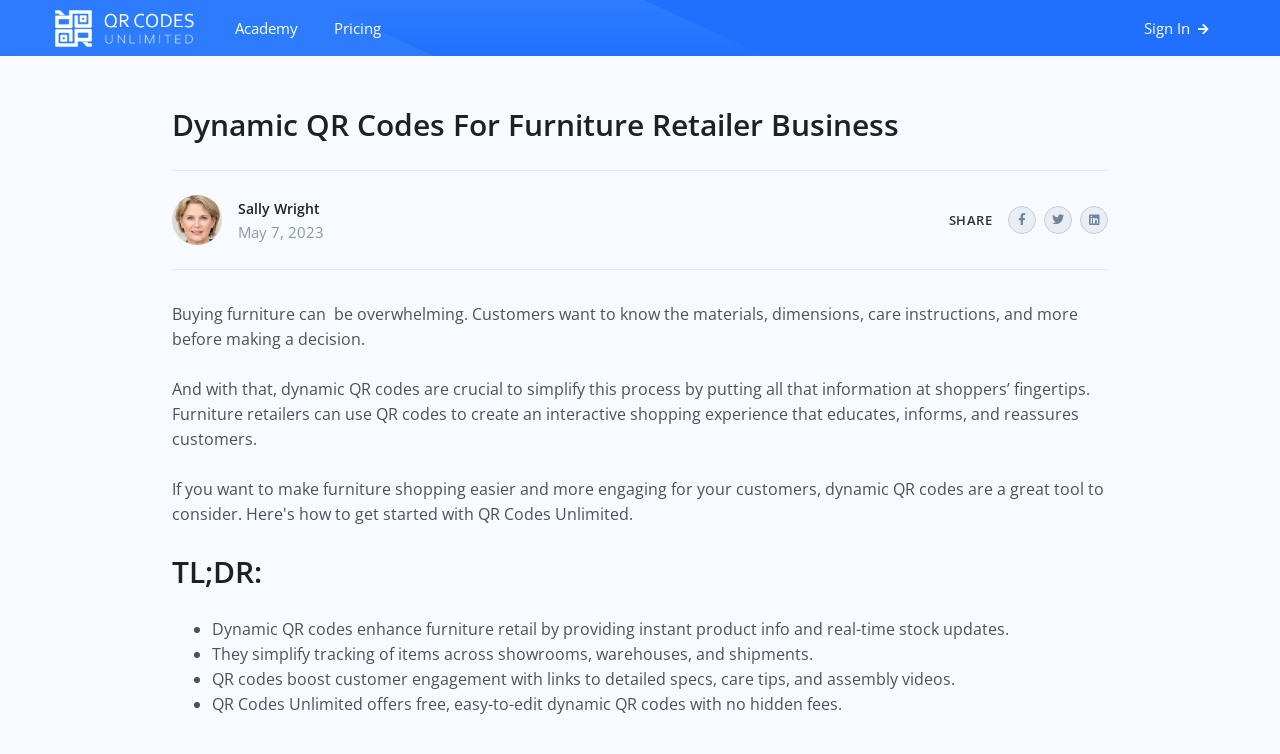

--- FILE ---
content_type: text/html; charset=utf-8
request_url: https://qrcodesunlimited.com/academy/for-business/dynamic-qr-codes-for-furniture-retailer-business
body_size: 8247
content:
<!DOCTYPE html>
<html>
  <head>
    <meta charset="utf-8" />
    <meta name="viewport" content="width=device-width, initial-scale=1.0, maximum-scale=1" />
    <title>Dynamic QR Codes For Furniture Retailer Business</title>
    <meta
      property="og:description"
      content="Discover the benefits of dynamic QR codes and start integrating them to improve your furniture business&#39;s marketing and operations."
    />
    <meta
      property="og:image"
      content="https://qrcodesunlimited.com/logo_huef79e0bf0a9295fb8ebcfdf6cb93af08_8672_1200x630_resize_box_2.png"
    />
    <meta property="og:type" content="website" />
    <meta
      property="og:title"
      content="Dynamic QR Codes For Furniture Retailer Business"
    />
    <meta property="og:url" content="https://qrcodesunlimited.com/academy/for-business/dynamic-qr-codes-for-furniture-retailer-business" />
    <link rel="shortcut icon" href="https://qrcodesunlimited.com/qr/assets/favicon-000eaad1e179f7118efee7ed35d6bfbc4001d216356961744472b8d0349e5332.ico"/>
    <meta
      name="description"
      content="Discover the benefits of dynamic QR codes and start integrating them to improve your furniture business&#39;s marketing and operations."
    />
    <link rel="canonical" href="https://qrcodesunlimited.com/academy/for-business/dynamic-qr-codes-for-furniture-retailer-business" />
    <link rel="alternate" hreflang="en" href="https://qrcodesunlimited.com/academy/for-business/dynamic-qr-codes-for-furniture-retailer-business" />
<link rel="alternate" hreflang="de" href="https://qrcodesunlimited.com/de/academy/for-business/dynamic-qr-codes-for-furniture-retailer-business" />
<link rel="alternate" hreflang="fr" href="https://qrcodesunlimited.com/fr/academy/for-business/dynamic-qr-codes-for-furniture-retailer-business" />
<link rel="alternate" hreflang="ja" href="https://qrcodesunlimited.com/ja/academy/for-business/dynamic-qr-codes-for-furniture-retailer-business" />
<link rel="alternate" hreflang="es" href="https://qrcodesunlimited.com/es/academy/for-business/dynamic-qr-codes-for-furniture-retailer-business" />
<link rel="alternate" hreflang="pt" href="https://qrcodesunlimited.com/pt/academy/for-business/dynamic-qr-codes-for-furniture-retailer-business" />
<link rel="alternate" hreflang="zh-CN" href="https://qrcodesunlimited.com/zh-CN/academy/for-business/dynamic-qr-codes-for-furniture-retailer-business" />
<link rel="alternate" hreflang="ko" href="https://qrcodesunlimited.com/ko/academy/for-business/dynamic-qr-codes-for-furniture-retailer-business" />
    
    <link
      rel="preload"
      as="style"
      href="https://fonts.googleapis.com/css2?family=Open+Sans:wght@400;600&display=swap"
    />
    <style type="text/css">@font-face {font-family:Open Sans;font-style:normal;font-weight:400;src:url(/cf-fonts/v/open-sans/5.0.20/hebrew/wght/normal.woff2);unicode-range:U+0590-05FF,U+200C-2010,U+20AA,U+25CC,U+FB1D-FB4F;font-display:swap;}@font-face {font-family:Open Sans;font-style:normal;font-weight:400;src:url(/cf-fonts/v/open-sans/5.0.20/cyrillic-ext/wght/normal.woff2);unicode-range:U+0460-052F,U+1C80-1C88,U+20B4,U+2DE0-2DFF,U+A640-A69F,U+FE2E-FE2F;font-display:swap;}@font-face {font-family:Open Sans;font-style:normal;font-weight:400;src:url(/cf-fonts/v/open-sans/5.0.20/greek-ext/wght/normal.woff2);unicode-range:U+1F00-1FFF;font-display:swap;}@font-face {font-family:Open Sans;font-style:normal;font-weight:400;src:url(/cf-fonts/v/open-sans/5.0.20/vietnamese/wght/normal.woff2);unicode-range:U+0102-0103,U+0110-0111,U+0128-0129,U+0168-0169,U+01A0-01A1,U+01AF-01B0,U+0300-0301,U+0303-0304,U+0308-0309,U+0323,U+0329,U+1EA0-1EF9,U+20AB;font-display:swap;}@font-face {font-family:Open Sans;font-style:normal;font-weight:400;src:url(/cf-fonts/v/open-sans/5.0.20/cyrillic/wght/normal.woff2);unicode-range:U+0301,U+0400-045F,U+0490-0491,U+04B0-04B1,U+2116;font-display:swap;}@font-face {font-family:Open Sans;font-style:normal;font-weight:400;src:url(/cf-fonts/v/open-sans/5.0.20/latin/wght/normal.woff2);unicode-range:U+0000-00FF,U+0131,U+0152-0153,U+02BB-02BC,U+02C6,U+02DA,U+02DC,U+0304,U+0308,U+0329,U+2000-206F,U+2074,U+20AC,U+2122,U+2191,U+2193,U+2212,U+2215,U+FEFF,U+FFFD;font-display:swap;}@font-face {font-family:Open Sans;font-style:normal;font-weight:400;src:url(/cf-fonts/v/open-sans/5.0.20/latin-ext/wght/normal.woff2);unicode-range:U+0100-02AF,U+0304,U+0308,U+0329,U+1E00-1E9F,U+1EF2-1EFF,U+2020,U+20A0-20AB,U+20AD-20CF,U+2113,U+2C60-2C7F,U+A720-A7FF;font-display:swap;}@font-face {font-family:Open Sans;font-style:normal;font-weight:400;src:url(/cf-fonts/v/open-sans/5.0.20/greek/wght/normal.woff2);unicode-range:U+0370-03FF;font-display:swap;}@font-face {font-family:Open Sans;font-style:normal;font-weight:600;src:url(/cf-fonts/v/open-sans/5.0.20/latin/wght/normal.woff2);unicode-range:U+0000-00FF,U+0131,U+0152-0153,U+02BB-02BC,U+02C6,U+02DA,U+02DC,U+0304,U+0308,U+0329,U+2000-206F,U+2074,U+20AC,U+2122,U+2191,U+2193,U+2212,U+2215,U+FEFF,U+FFFD;font-display:swap;}@font-face {font-family:Open Sans;font-style:normal;font-weight:600;src:url(/cf-fonts/v/open-sans/5.0.20/cyrillic-ext/wght/normal.woff2);unicode-range:U+0460-052F,U+1C80-1C88,U+20B4,U+2DE0-2DFF,U+A640-A69F,U+FE2E-FE2F;font-display:swap;}@font-face {font-family:Open Sans;font-style:normal;font-weight:600;src:url(/cf-fonts/v/open-sans/5.0.20/greek-ext/wght/normal.woff2);unicode-range:U+1F00-1FFF;font-display:swap;}@font-face {font-family:Open Sans;font-style:normal;font-weight:600;src:url(/cf-fonts/v/open-sans/5.0.20/greek/wght/normal.woff2);unicode-range:U+0370-03FF;font-display:swap;}@font-face {font-family:Open Sans;font-style:normal;font-weight:600;src:url(/cf-fonts/v/open-sans/5.0.20/vietnamese/wght/normal.woff2);unicode-range:U+0102-0103,U+0110-0111,U+0128-0129,U+0168-0169,U+01A0-01A1,U+01AF-01B0,U+0300-0301,U+0303-0304,U+0308-0309,U+0323,U+0329,U+1EA0-1EF9,U+20AB;font-display:swap;}@font-face {font-family:Open Sans;font-style:normal;font-weight:600;src:url(/cf-fonts/v/open-sans/5.0.20/hebrew/wght/normal.woff2);unicode-range:U+0590-05FF,U+200C-2010,U+20AA,U+25CC,U+FB1D-FB4F;font-display:swap;}@font-face {font-family:Open Sans;font-style:normal;font-weight:600;src:url(/cf-fonts/v/open-sans/5.0.20/latin-ext/wght/normal.woff2);unicode-range:U+0100-02AF,U+0304,U+0308,U+0329,U+1E00-1E9F,U+1EF2-1EFF,U+2020,U+20A0-20AB,U+20AD-20CF,U+2113,U+2C60-2C7F,U+A720-A7FF;font-display:swap;}@font-face {font-family:Open Sans;font-style:normal;font-weight:600;src:url(/cf-fonts/v/open-sans/5.0.20/cyrillic/wght/normal.woff2);unicode-range:U+0301,U+0400-045F,U+0490-0491,U+04B0-04B1,U+2116;font-display:swap;}</style>
    <noscript>
      <link
        rel="stylesheet"
        href="https://fonts.googleapis.com/css2?family=Open+Sans:wght@400;600&display=swap"
      />
    </noscript>

    <link rel="stylesheet" media="all" href="/qr/assets/standalone-9730177197d4854f15e09decbfe6eba08f317e3b56b3e1dce57cce16432bb4cc.css" />
    <script>(function(w,d,s,l,i){w[l]=w[l]||[];w[l].push({'gtm.start':
    new Date().getTime(),event:'gtm.js'});var f=d.getElementsByTagName(s)[0],
    j=d.createElement(s),dl=l!='dataLayer'?'&l='+l:'';j.async=true;j.src=
    'https://www.googletagmanager.com/gtm.js?id='+i+dl;f.parentNode.insertBefore(j,f);
    })(window,document,'script','dataLayer','GTM-K9ZBL6W');</script>
  </head>
      <body>
        <noscript><iframe src="https://www.googletagmanager.com/ns.html?id=GTM-K9ZBL6W" height="0" width="0" style="display:none;visibility:hidden"></iframe></noscript>
        <header id="header" class="header landing header-box-shadow bg-primary">
  <div class="header-section-1 container">
    <nav class="js-mega-menu navbar navbar-expand-lg d-flex justify-content-between">
      <div class="top-menu">
        <a class="navbar-brand" href="https://qrcodesunlimited.com" rel="canonical" aria-label="Front">
          <img alt="QR Code Unlimited Logo" src="https://qrcodesunlimited.com/qr/assets/logo_white-974b808eada3915eefe33f58b74f9d85905b5e91f709f29e5e4e659b18a1de06.png" />
        </a>
        <a class="nav-link font-size-1 ml-2 ml-md-0 px-2 px-md-3" href="https://qrcodesunlimited.com/academy" rel="canonical">Academy</a>
        <a class="nav-link font-size-1 px-2 px-md-3" href="https://qrcodesunlimited.com/#pricing" rel="canonical">Pricing</a>
      </div>
      <div class="navbar-body header-abs-top-inner d-flex align-items-center">
        <div id="frame_login">
          <a class="nav-link font-size-1 px-0 px-md-3" data-turbo="true" data-controller="turbo-show-in-modal" href="/qr/client/users/new" data-turbo-frame="modal-window">
            Sign In
            <i class="fas fa-arrow-right ml-1 fs-xs d-none d-md-inline-block"></i>
          </a>
        </div>
      </div>
    </nav>
  </div>
</header>

        <main id="content" role="main">
          <div class="container space-top-2 space-bottom-2">
              <div class="w-lg-80 mx-lg-auto mt-6 learn">
    <div class="mb-4">
      <h1>Dynamic QR Codes For Furniture Retailer Business</h1>
    </div>
    <div class="border-top border-bottom py-4 mb-5">
      <div class="row align-items-md-center">
        <div class="col-md-7 mb-5 mb-md-0">
          
        <div class="media align-items-center">
          <div class="avatar avatar-circle">
            <img class="avatar-img" src="/images/authors/sw.jpg" alt="Sally Wright's picture">
          </div>
          <div class="media-body font-size-1 ml-3">
            <a class="h6" href="/authors/sw/">Sally Wright</a>
            <span class="d-block text-muted">May 7, 2023</span>
          </div>
        </div>
      
        </div>
        <div class="col-md-5">
          <div class="d-flex justify-content-md-end align-items-center">
  <span class="d-block small font-weight-bold text-cap mr-2">Share</span>
  <a class="btn btn-xs btn-icon btn-soft-secondary rounded-circle ml-2" href="https://www.facebook.com/share.php?u=https%3A%2F%2Fqrcodesunlimited.com%2Facademy%2Ffor-business%2Fdynamic-qr-codes-for-furniture-retailer-business" target="_blank">
    <i class="fab fa-facebook-f"></i>
  </a>
  <a class="btn btn-xs btn-icon btn-soft-secondary rounded-circle ml-2" href="https://twitter.com/intent/tweet?text=Dynamic+QR+Codes+For+Furniture+Retailer+Business&url=https%3A%2F%2Fqrcodesunlimited.com%2Facademy%2Ffor-business%2Fdynamic-qr-codes-for-furniture-retailer-business" target="_blank">
    <i class="fab fa-twitter"></i>
  </a>
  <a class="btn btn-xs btn-icon btn-soft-secondary rounded-circle ml-2" href="https://www.linkedin.com/shareArticle?mini=true&amp;url=https%3A%2F%2Fqrcodesunlimited.com%2Facademy%2Ffor-business%2Fdynamic-qr-codes-for-furniture-retailer-business&amp;title=&amp;summary=&amp;source=">
    <i class="fab fa-linkedin"></i>
  </a>
</div>
        </div>
      </div>
    </div>
    
    
    
    <div>Buying furniture can  be overwhelming. Customers want to know the materials, dimensions, care instructions, and more before making a decision. <br><br>And with that, dynamic QR codes are crucial to simplify this process by putting all that information at shoppers’ fingertips. Furniture retailers can use QR codes to create an interactive shopping experience that educates, informs, and reassures customers. <br><br>If you want to make furniture shopping easier and more engaging for your customers, dynamic QR codes are a great tool to consider. Here's how to get started with QR Codes Unlimited. </div><h2>
<strong>TL;DR:</strong> </h2><ul>
<li>Dynamic QR codes enhance furniture retail by providing instant product info and real-time stock updates.</li>
<li>They simplify tracking of items across showrooms, warehouses, and shipments.</li>
<li>QR codes boost customer engagement with links to detailed specs, care tips, and assembly videos.</li>
<li>QR Codes Unlimited offers free, easy-to-edit dynamic QR codes with no hidden fees.</li>
<li>Using QR codes improves shopping experience, inventory management, and reduces printing costs.</li>
</ul><h2>Why Furniture Retailers Need Dynamic QR Codes</h2><div>Furniture retail is all about helping customers make confident, informed decisions. Dynamic QR codes play a crucial role by:</div><ul>
<li>
<strong>Offering instant access</strong> to detailed product information like specs, dimensions, materials, and pricing.</li>
<li>
<strong>Enhancing customer experience</strong> by providing easy access to care instructions, assembly videos, and customer reviews.</li>
<li>
<strong>Streamlining inventory management</strong> to keep track of stock levels in real time.</li>
<li>
<strong>Facilitating contactless shopping</strong>, which is increasingly preferred in today’s retail environment.</li>
<li>
<strong>Reducing printing costs</strong> by allowing retailers to update product info without replacing physical tags.</li>
</ul><div>With QR codes, you give your customers and staff a seamless way to interact with your products, improving engagement and operational efficiency.</div><h2>How Are QR Codes Used in Furniture Retail?</h2><div>Dynamic QR codes are versatile and help in many key areas: </div><h3><strong>Real-time Stock Updates</strong></h3><div>Attaching dynamic QR codes to each furniture piece helps retailers link directly to live inventory systems that update instantly as sales and restocks happen. This allows both customers and staff to check product availability on the spot, reducing frustration caused by items being out of stock. It also helps sales teams provide accurate information without needing to consult separate databases or wait for manual updates. </div><h3><strong>Easy tracking of furniture items</strong></h3><div>QR codes make it simple to track the exact location of every item whether it’s displayed in the showroom, stored in the warehouse, or being shipped to customers. <br><br>Scanning the code updates the system in real time, minimizing the risk of lost or misplaced furniture. This streamlined tracking process accelerates restocking and ensures inventory accuracy, saving time and reducing errors. </div><h3><strong>Customer engagement</strong></h3><div> Linking QR codes to rich product pages gives customers instant access to detailed descriptions, high-quality photos, and authentic customer reviews. This transparency helps shoppers make informed decisions and builds trust in your brand. Interactive content (like 360-degree views or style guides) can also be integrated to create a more engaging shopping experience. </div><h3><strong>After-sales support</strong></h3><div>Dynamic QR codes provide ongoing value by connecting buyers to helpful resources such as assembly instructions, care and maintenance tips, and warranty information. This support helps reduce the number of product returns and increases customer satisfaction. Providing easy access to post-purchase assistance encourages repeat business and positive reviews. </div><h2>How to Use QR Codes in Furniture Showrooms and Stores</h2><div>Furniture stores can use QR codes to enhance in-store shopping experiences:</div><ul>
<li>
<strong>Link to product details, care instructions, and assembly videos:</strong> Customers can learn everything about a piece without waiting for staff assistance.</li>
<li>
<strong>Enable contactless shopping and ordering:</strong> Shoppers can scan, order, and even pay for items right from their phones — perfect for busy or health-conscious customers.</li>
<li>
<strong>Facilitate quick restocking:</strong> Employees scan items to update stock levels in real-time.</li>
<li>
<strong>Provide promotional offers:</strong> Temporary discounts can be linked through dynamic QR codes without changing tags.</li>
<li>
<strong>Collect customer feedback:</strong> Link QR codes to satisfaction surveys or review pages to gather valuable insights.</li>
</ul><div> </div><h2>How Do I Create a QR Code for My Furniture Company?</h2><div>Creating dynamic QR codes is quick and easy with QR Codes Unlimited. Here’s a step-by-step:</div><ol>
<li>
<strong>Visit QRCodesUnlimited.com:</strong> No sign-up needed; the generator is ready to use on the homepage.</li>
<li>
<strong>Choose Dynamic QR Code Destination:</strong> This lets you update your code’s destination later without reprinting. You can choose from URL, PDF, image, app, and vCard based on the format of the information you want to embed.</li>
<li>
<strong>Enter the URL or data you want to link:</strong> This could be your product page, a PDF with assembly instructions, or a video tutorial.</li>
<li>
<strong>Customize your QR code:</strong> Add your logo, pick colors that match your brand, or adjust design elements to suit your tags.</li>
<li>
<strong>Download and test:</strong> Save your code, scan it with your phone to ensure it works, and print it on your furniture tags.</li>
<li>
<strong>Update anytime:</strong> If product details change, simply update the QR code link online without printing new labels.</li>
</ol><h2>Tips for Designing QR Codes on Furniture Tags</h2><ul>
<li>Make sure the code size is large enough to scan easily but not so big it overwhelms the tag.</li>
<li>Use high-contrast colors for better scanning accuracy.</li>
<li>Place codes in visible but unobtrusive spots — for example, inside drawers, on the underside of tables, or on packaging.</li>
<li>Include a short call-to-action like “Scan for assembly video” to encourage customers to use the code.</li>
<li>Test the codes with various devices before finalizing.</li>
</ul><h2>Where to Link Dynamic QR Codes for Furniture Retail</h2><div>Here are some practical destinations to link your QR codes:</div><ul>
<li>
<strong>Product pages:</strong> Show detailed info, specs, and pricing.</li>
<li>
<strong>Customer reviews and testimonials:</strong> Build trust with social proof.</li>
<li>
<strong>Promotional offers and discounts:</strong> Drive sales with limited-time deals.</li>
<li>
<strong>Installation and maintenance guides:</strong> Help customers care for their purchases.</li>
<li>
<strong>Return and warranty information:</strong> Make after-sales support hassle-free.</li>
</ul><div>These targeted links help customers and staff find exactly what they need quickly.</div><h2>Choose QR Codes Unlimited for Furniture Retail QR Codes</h2><div>Dynamic QR codes are transforming the way furniture retailers connect with customers and manage their inventory. Here's why QR Codes Unlimited is the best QR code generator for your business:</div><ul>
<li>
<strong>Free unlimited codes and scans:</strong> Generate as many codes as you want with no caps.</li>
<li>
<strong>Easy editing and updating:</strong> Change links anytime without printing new labels.</li>
<li>
<strong>No hidden fees or subscriptions:</strong> Completely free service with no trials or restrictions.</li>
</ul><div>QR Codes Unlimited is ideal for furniture retailers who want flexible, cost-effective QR code solutions that scale with their business. Start our dynamic QR code generator today to make your furniture business smarter, faster, and more customer-friendly. </div><h2>Frequently Asked Questions (FAQs)</h2><h3><strong>Can dynamic QR codes improve customer engagement?</strong></h3><div>Yes! They offer instant access to product info and interactive content, making the shopping experience smoother and more informative.</div><h3><strong>How do I create a QR code for my shop?</strong></h3><div>There are many ways to create a QR code for your shop. One way is to use a QR code generator. There are many free QR code generators available online. QR Codes Unlimited is one such generator that offers free dynamic QR Codes. To generate a QR code with QR Codes Unlimited, simply enter your shop's information into the fields provided and click ‘Generate QR Code'. Your QR code will be generated instantly and will be ready for use.</div><h3><strong>How do retailers use QR codes?</strong></h3><div>There are many ways retailers can use QR codes. For example, they can use QR codes to provide customers with special offers and discounts or to give customers access to exclusive content. QR codes can also be used to track customer loyalty and to track customer engagement.</div><h3><strong>How do I create a QR code for my small business?</strong></h3><div>There are many ways to generate a QR code for your small business. One way is to use a QR code generator. There are many online QR code generators that are free to use. Just search for “QR code generator” in your favorite search engine. Another way to generate a QR code is to use a QR code generator Hub. QR Codes Unlimited is a free online QR code generator that lets you include your logo, colors, and style in your QR code.</div><h3><strong>Can I use a QR code for my business?</strong></h3><div>Yes, you can use a QR code for your business. QR Codes Unlimited provides the best way to generate free dynamic QR Codes. QR Codes generated with QR Codes Unlimited can include your logo, colors and style. The QR Codes include unlimited scans and free tracking. </div>
    
    <div class="row justify-content-sm-between align-items-sm-center mt-5 border-top">
      <div class="col-sm-6 mb-2 mb-sm-0">
        <div class="d-flex align-items-center">
          <div class="d-flex justify-content-md-end align-items-center">
  <span class="d-block small font-weight-bold text-cap mr-2">Share</span>
  <a class="btn btn-xs btn-icon btn-soft-secondary rounded-circle ml-2" href="https://www.facebook.com/share.php?u=https%3A%2F%2Fqrcodesunlimited.com%2Facademy%2Ffor-business%2Fdynamic-qr-codes-for-furniture-retailer-business" target="_blank">
    <i class="fab fa-facebook-f"></i>
  </a>
  <a class="btn btn-xs btn-icon btn-soft-secondary rounded-circle ml-2" href="https://twitter.com/intent/tweet?text=Dynamic+QR+Codes+For+Furniture+Retailer+Business&url=https%3A%2F%2Fqrcodesunlimited.com%2Facademy%2Ffor-business%2Fdynamic-qr-codes-for-furniture-retailer-business" target="_blank">
    <i class="fab fa-twitter"></i>
  </a>
  <a class="btn btn-xs btn-icon btn-soft-secondary rounded-circle ml-2" href="https://www.linkedin.com/shareArticle?mini=true&amp;url=https%3A%2F%2Fqrcodesunlimited.com%2Facademy%2Ffor-business%2Fdynamic-qr-codes-for-furniture-retailer-business&amp;title=&amp;summary=&amp;source=">
    <i class="fab fa-linkedin"></i>
  </a>
</div>
        </div>
      </div>
      <div class="py-3 my-3">
        
        <div class="media align-items-center">
          <div class="avatar avatar-circle avatar-xl">
            <img class="avatar-img" src="/images/authors/sw.jpg" alt="Sally Wright's headshot">
          </div>
          <div class="media-body ml-3">
            <small class="d-block small font-weight-bold text-cap">Written by</small>
            <h3 class="mb-0">Sally Wright</h3>
            <p class="mb-0">
              <span class="d-block text-muted">May 7, 2023</span>
            </p>
          </div>
        </div>
      
      </div>
    </div>
    <div class="border-top space-1 mx-lg-auto">
      <div class="mb-3 mb-sm-5">
        <h3>Related articles</h3>
      </div>
      <div class="row">
            <div class="col-md-6">
              <article class="border-bottom h-100 py-5">
                <div class="row justify-content-between">
                  <div class="col-5">
                      <img class="img-fluid rounded-lg" alt="QR Codes For Publishing Business" src="https://qrcodesunlimited.com/qr/files/representations/redirect/eyJfcmFpbHMiOnsibWVzc2FnZSI6IkJBaHBBekRZTEE9PSIsImV4cCI6bnVsbCwicHVyIjoiYmxvYl9pZCJ9fQ==--e036682ecc471291ba6d02ed06f52c8aec6b9046/eyJfcmFpbHMiOnsibWVzc2FnZSI6IkJBaDdBQT09IiwiZXhwIjpudWxsLCJwdXIiOiJ2YXJpYXRpb24ifX0=--0136d7b1ce98e3c291b6ea49777d29f0878e4892/Dynamic%20QR%20Codes%20For%20Publishing%20Business.jpg" />
                  </div>
                  <div class="col-7">
                    <h4 class="mb-0">
                      <a class="text-inherit" href="https://qrcodesunlimited.com/academy/for-business/dynamic-qr-codes-for-publishing-business" rel="canonical">Dynamic QR Codes For Publishing Business</a>
                    </h4>
                  </div>
                </div>
              </article>
            </div>
            <div class="col-md-6">
              <article class="border-bottom h-100 py-5">
                <div class="row justify-content-between">
                  <div class="col-5">
                      <img class="img-fluid rounded-lg" alt="QR Codes For Big Data Business" src="https://qrcodesunlimited.com/qr/files/representations/redirect/eyJfcmFpbHMiOnsibWVzc2FnZSI6IkJBaHBBelRZTEE9PSIsImV4cCI6bnVsbCwicHVyIjoiYmxvYl9pZCJ9fQ==--255d9b6fe937e80627a537778870daaf18816ffc/eyJfcmFpbHMiOnsibWVzc2FnZSI6IkJBaDdBQT09IiwiZXhwIjpudWxsLCJwdXIiOiJ2YXJpYXRpb24ifX0=--0136d7b1ce98e3c291b6ea49777d29f0878e4892/dynamic%20QR%20codes%20for%20big%20data%20business.jpg" />
                  </div>
                  <div class="col-7">
                    <h4 class="mb-0">
                      <a class="text-inherit" href="https://qrcodesunlimited.com/academy/for-business/dynamic-qr-codes-for-big-data-business" rel="canonical">Dynamic QR Codes For Big Data Business</a>
                    </h4>
                  </div>
                </div>
              </article>
            </div>
            <div class="col-md-6">
              <article class="border-bottom h-100 py-5">
                <div class="row justify-content-between">
                  <div class="col-5">
                      <img class="img-fluid rounded-lg" alt="QR Codes For Document Management Consultant Business" src="https://qrcodesunlimited.com/qr/files/representations/redirect/eyJfcmFpbHMiOnsibWVzc2FnZSI6IkJBaHBBem5ZTEE9PSIsImV4cCI6bnVsbCwicHVyIjoiYmxvYl9pZCJ9fQ==--a867900a0818cf32efd627f5fa28fdc9b41a4996/eyJfcmFpbHMiOnsibWVzc2FnZSI6IkJBaDdBQT09IiwiZXhwIjpudWxsLCJwdXIiOiJ2YXJpYXRpb24ifX0=--0136d7b1ce98e3c291b6ea49777d29f0878e4892/dynamic%20Qr%20codes%20for%20document%20management%20consultant.jpg" />
                  </div>
                  <div class="col-7">
                    <h4 class="mb-0">
                      <a class="text-inherit" href="https://qrcodesunlimited.com/academy/for-business/dynamic-qr-codes-for-document-management-consultant" rel="canonical">Dynamic QR Codes For Document Management Consultant </a>
                    </h4>
                  </div>
                </div>
              </article>
            </div>
            <div class="col-md-6">
              <article class="border-bottom h-100 py-5">
                <div class="row justify-content-between">
                  <div class="col-5">
                      <img class="img-fluid rounded-lg" alt="QR Codes For Hair Salon Business" src="https://qrcodesunlimited.com/qr/files/representations/redirect/eyJfcmFpbHMiOnsibWVzc2FnZSI6IkJBaHBBejNZTEE9PSIsImV4cCI6bnVsbCwicHVyIjoiYmxvYl9pZCJ9fQ==--21f31588c059a0f6a0e2797c4e5d77d65e928463/eyJfcmFpbHMiOnsibWVzc2FnZSI6IkJBaDdBQT09IiwiZXhwIjpudWxsLCJwdXIiOiJ2YXJpYXRpb24ifX0=--0136d7b1ce98e3c291b6ea49777d29f0878e4892/dynamic%20QR%20codes%20for%20hair%20salon.jpg" />
                  </div>
                  <div class="col-7">
                    <h4 class="mb-0">
                      <a class="text-inherit" href="https://qrcodesunlimited.com/academy/for-business/dynamic-qr-codes-for-hair-salon-business" rel="canonical">Dynamic QR Codes For Hair Salon Business</a>
                    </h4>
                  </div>
                </div>
              </article>
            </div>
      </div>
    </div>
  </div>

          </div>
        </main>
        <footer class="bg-dark">
  <div class="container">
    <div class="space-top-1">
      <div class="row justify-content-lg-between">
        <div class="col-12 col-md-4 col-lg-3 mt-4 ">
          <div class="mb-2">
            <a href="https://qrcodesunlimited.com" aria-label="Front" rel="canonical">
              <img alt="QR Codes Unlimited Logo" class="brand" src="/qr/assets/logo_white-974b808eada3915eefe33f58b74f9d85905b5e91f709f29e5e4e659b18a1de06.png" />
            </a>
          </div>
          <ul class="nav nav-x-0 flex-column">
            <li class="nav-item">
              <a class="nav-link media" href="mailto:hello@qrcodesunlimited.com">
                <span class="media">
                  <span class="fas fa-envelope mt-1 mr-2"></span>
                  <span class="media-body">
                    hello@qrcodesunlimited.com
                  </span>
                </span>
              </a>
            </li>
            <li class="nav-item">
              <a class="nav-link media" href="tel:+1-415-223-1327">
                <span class="media">
                  <span class="fas fa-phone-alt mt-1 mr-2"></span>
                  <span class="media-body">
                    +1-415-223-1327
                  </span>
                </span>
              </a>
            </li>
            <li class="nav-item mt-3">
              <ul class="list-inline mb-0">
                <li class="list-inline-item">
                  <a class="btn btn-xs btn-icon" href="https://facebook.com/qrcodegeneratorhub" target="_blank">
                    <i class="fab fa-facebook-f"></i>
                  </a>
                </li>
                <li class="list-inline-item">
                  <a class="btn btn-xs btn-icon" href="https://instagram.com/qrcodegeneratorhub" target="_blank">
                    <i class="fab fa-instagram"></i>
                  </a>
                </li>
                <li class="list-inline-item">
                  <a class="btn btn-xs btn-icon" href="https://twitter.com/o2ohub" target="_blank">
                    <i class="fab fa-twitter"></i>
                  </a>
                </li>
                <li class="list-inline-item">
                  <a class="btn btn-xs btn-icon" href="https://www.youtube.com/channel/UC7QIUg7Cf2XzQUDU87jjyZg/about" target="_blank">
                    <i class="fab fa-youtube"></i>
                  </a>
                </li>
              </ul>
            </li>
          </ul>
        </div>
        <div class="col-6 col-md-2 col-lg mt-5">
          <h2 class=" h5">Company</h2>
          <ul class="nav nav-x-0  flex-column mt-3">
            <li class="nav-item"><a class="nav-link" href="https://qrcodesunlimited.com/company/" rel="canonical">About</a></li>
            <li class="nav-item"><a class="nav-link" href="https://qrcodesunlimited.com/privacy/" rel="canonical">Privacy Policy</a></li>
            <li class="nav-item"><a class="nav-link" href="https://qrcodesunlimited.com/tos/" rel="canonical">Terms</a></li>
            <li class="nav-item"><a class="nav-link" href="https://qrcodesunlimited.partnerstack.com/" target="_blank">Affiliate Program</a></li>
          </ul>
        </div>
        <div class="col-6 col-md-2 col-lg mt-5">
          <h2 class=" h5">QR Code Academy</h2>
          <ul class="nav nav-x-0  flex-column mt-3">
            <li class="nav-item"><a class="nav-link" href="https://qrcodesunlimited.com/academy_categories/shopify-tutorial/" rel="canonical">Shopify Tutorial</a></li>
            <li class="nav-item"><a class="nav-link" href="https://qrcodesunlimited.com/academy_categories/use-cases/" rel="canonical">Use Cases</a></li>
            <li class="nav-item"><a class="nav-link" href="https://qrcodesunlimited.com/academy_categories/case-studies/" rel="canonical">Case Studies</a></li>
            <li class="nav-item"><a class="nav-link" href="https://qrcodesunlimited.com/academy_categories/for-business/" rel="canonical">For Business</a></li>
            <li class="nav-item"><a class="nav-link" href="https://qrcodesunlimited.com/academy_categories/design" rel="canonical">Design</a></li>
          </ul>
        </div>
        <div class="col-6 col-md-2 col-lg mt-5">
          <h2 class=" h5">Types of QR Codes</h2>
          <ul class="nav nav-x-0  flex-column mt-3">
              <li class="nav-item"><a class="nav-link" href="https://qrcodesunlimited.com/types-of-qr-codes/text-qr-code/" rel="canonical">QR Code for Plain Text</a></li>
              <li class="nav-item"><a class="nav-link" href="https://qrcodesunlimited.com/types-of-qr-codes/facebook-qr-code/" rel="canonical">QR Code for Facebook</a></li>
              <li class="nav-item"><a class="nav-link" href="https://qrcodesunlimited.com/types-of-qr-codes/image-qr-code/" rel="canonical">QR Code for Images</a></li>
              <li class="nav-item"><a class="nav-link" href="https://qrcodesunlimited.com/types-of-qr-codes/instagram-qr-code/" rel="canonical">QR Code for Instagram</a></li>
              <li class="nav-item"><a class="nav-link" href="https://qrcodesunlimited.com/types-of-qr-codes/pdf-qr-code/" rel="canonical">QR Code for PDF</a></li>
              <li class="nav-item"><a class="nav-link" href="https://qrcodesunlimited.com/types-of-qr-codes/twitter-qr-code/" rel="canonical">QR Code for Twitter</a></li>
              <li class="nav-item"><a class="nav-link" href="https://qrcodesunlimited.com/types-of-qr-codes/youtube-qr-code/" rel="canonical">QR Code for Youtube</a></li>
              <li class="nav-item"><a class="nav-link" href="https://qrcodesunlimited.com/types-of-qr-codes/vcard-qr-code/" rel="canonical">QR Code for vCard</a></li>
          </ul>
        </div>
        <div class="col-6 col-md-2 col-lg mt-5">
          <h2 class=" h5">Languages</h2>
          <ul class="nav nav-x-0 flex-column mt-3">
              <li class="nav-item"><a class="nav-link" href="https://qrcodesunlimited.com/academy/for-business/dynamic-qr-codes-for-furniture-retailer-business" rel="canonical">English</a></li>
              <li class="nav-item"><a class="nav-link" href="https://qrcodesunlimited.com/de/academy/for-business/dynamic-qr-codes-for-furniture-retailer-business" rel="canonical">Deutsch</a></li>
              <li class="nav-item"><a class="nav-link" href="https://qrcodesunlimited.com/fr/academy/for-business/dynamic-qr-codes-for-furniture-retailer-business" rel="canonical">Français</a></li>
              <li class="nav-item"><a class="nav-link" href="https://qrcodesunlimited.com/ja/academy/for-business/dynamic-qr-codes-for-furniture-retailer-business" rel="canonical">日本語</a></li>
              <li class="nav-item"><a class="nav-link" href="https://qrcodesunlimited.com/es/academy/for-business/dynamic-qr-codes-for-furniture-retailer-business" rel="canonical">Español</a></li>
              <li class="nav-item"><a class="nav-link" href="https://qrcodesunlimited.com/pt/academy/for-business/dynamic-qr-codes-for-furniture-retailer-business" rel="canonical">Português</a></li>
              <li class="nav-item"><a class="nav-link" href="https://qrcodesunlimited.com/zh-CN/academy/for-business/dynamic-qr-codes-for-furniture-retailer-business" rel="canonical">中文</a></li>
              <li class="nav-item"><a class="nav-link" href="https://qrcodesunlimited.com/ko/academy/for-business/dynamic-qr-codes-for-furniture-retailer-business" rel="canonical">한국어</a></li>
          </ul>
        </div>
      </div>
    </div>
    <div class="pt-5 pb-3">
      <div class="w-md-75 text-lg-center mx-lg-auto">
        <p class="text-white small">© Brainpage Ltd dba QR Codes Unlimited 2026. QR Code is a registered trademark of DENSO WAVE INCORPORATED</p>
      </div>
    </div>
  </div>
</footer>
<script>
  document.addEventListener('DOMContentLoaded', function() {
    function initVisitorLogger() {
      if (typeof VisitorLogger !== 'undefined') {
        VisitorLogger.init({
          serverUrl: 'https://analytics.qrcodesunlimited.com/',
          enableScrollDepth: true,
          enableEventLogging: true
        });
        if (typeof window.visitLoggerCallback !== 'undefined') {
          window.visitLoggerCallback();
        }
      } else {
        setTimeout(initVisitorLogger, 50);
      }
    }
    initVisitorLogger();
  });
</script>
      <script defer src="https://static.cloudflareinsights.com/beacon.min.js/vcd15cbe7772f49c399c6a5babf22c1241717689176015" integrity="sha512-ZpsOmlRQV6y907TI0dKBHq9Md29nnaEIPlkf84rnaERnq6zvWvPUqr2ft8M1aS28oN72PdrCzSjY4U6VaAw1EQ==" data-cf-beacon='{"version":"2024.11.0","token":"e112fc63f26a4dba988890cf899baebe","server_timing":{"name":{"cfCacheStatus":true,"cfEdge":true,"cfExtPri":true,"cfL4":true,"cfOrigin":true,"cfSpeedBrain":true},"location_startswith":null}}' crossorigin="anonymous"></script>
</body>
    </html>
